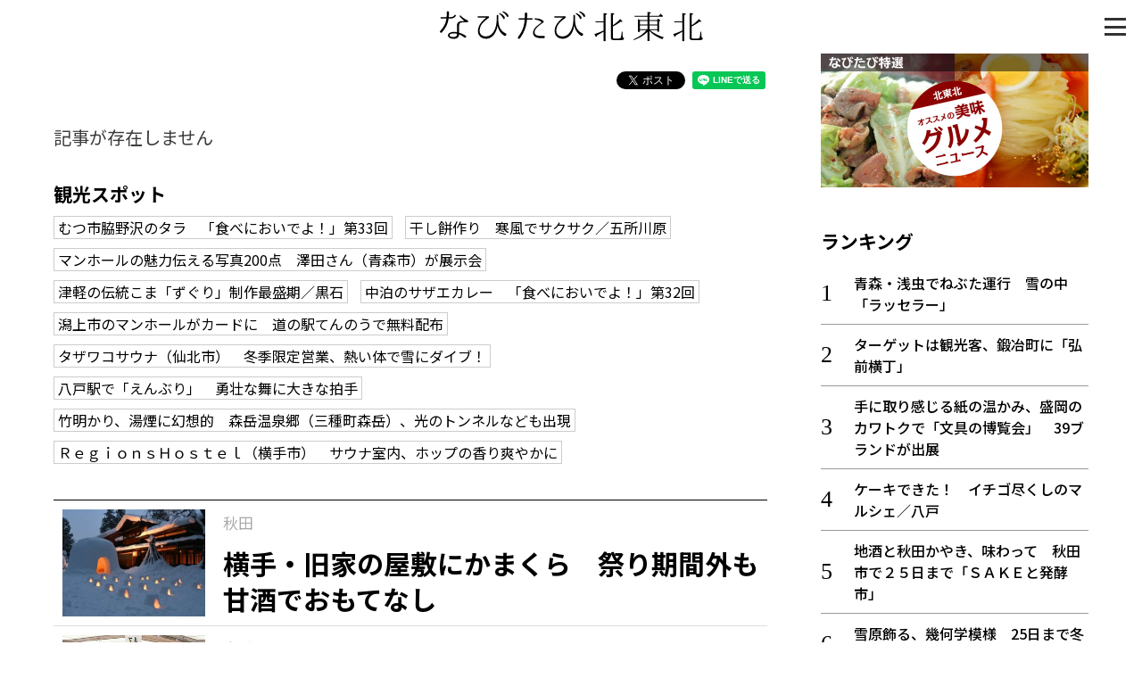

--- FILE ---
content_type: text/html; charset=UTF-8
request_url: https://www.navitabi.jp/article/6443
body_size: 15647
content:
<!DOCTYPE html>
<html lang="ja">
<head>
<!-- Google Tag Manager -->
<script>(function(w,d,s,l,i){w[l]=w[l]||[];w[l].push({'gtm.start':
new Date().getTime(),event:'gtm.js'});var f=d.getElementsByTagName(s)[0],
j=d.createElement(s),dl=l!='dataLayer'?'&l='+l:'';j.async=true;j.src=
'https://www.googletagmanager.com/gtm.js?id='+i+dl;f.parentNode.insertBefore(j,f);
})(window,document,'script','dataLayer','GTM-MM68NM9');</script>
<!-- End Google Tag Manager -->
    <meta charset="utf-8">
    <meta http-equiv="X-UA-Compatible" content="IE=edge">
    <meta name="viewport" content="width=device-width, initial-scale=1, shrink-to-fit=no">
    <meta name="theme-color" content="#f0de21">
    <meta name="twitter:card" content="summary_large_image">
    <meta name="twitter:site" content="@navitabik">
    <meta name="description" content="記事が存在しません">
    <meta name="keywords" content="なびたび北東北,">
    <meta property="og:url" content="https://www.navitabi.jp/article/6443">
    <meta property="og:title" content="">
    <meta property="og:type" content="website">
    <meta property="og:description" content="記事が存在しません">
    <meta property="og:image" content="https://www.navitabi.jp/g1/img/navitabi_noimage.png">
    <meta property="og:site_name" content="なびたび北東北">
    <title>｜なびたび北東北</title>
    <!--
    <link rel="manifest" href="/g1/json/manifest.json">
    -->
    <link rel="icon" type="image/x-icon" href="/g1/img/favicon.ico">
    <link rel="icon" type="image/png" sizes="192x192" href="/g1/img/android-chrome.png">
    <link rel="apple-touch-icon" sizes="180x180" href="/g1/img/apple-touch-icon.png">
    <link rel="stylesheet" href="/g1/css/style.css?vd=20190527">
    <link rel="stylesheet" href="https://fonts.googleapis.com/css?family=Noto+Sans+JP:400,500,700&amp;display=swap">
    <link rel="stylesheet" href="/g1/ext/lightbox2/css/lightbox.min.css">
    <script src="/g1/js/jquery-3.4.1.min.js"></script>
    <script defer src="/g1/js/sh_init.js"></script>
    <!--
    <script defer src="/g1/js/sh_sw_init.js"></script>
    -->
    <script defer src="/g1/ext/lightbox2/js/lightbox.min.js"></script>
</head>
<body>
<!-- Google Tag Manager (noscript) -->
<noscript><iframe src="https://www.googletagmanager.com/ns.html?id=GTM-MM68NM9"
height="0" width="0" style="display:none;visibility:hidden"></iframe></noscript>
<!-- End Google Tag Manager (noscript) -->
<!-- facebook -->
<div id="fb-root"></div>
<script async defer src="https://connect.facebook.net/ja_JP/sdk.js#xfbml=1&amp;version=v3.2"></script>


<div id="content">
<span class="menu-open-btn"><span></span></span>
<span id="btn_pagetop"></span>
<header>
    <div class="container">
        <h1 class="title"><a href="/"><img decoding="async" loading="lazy" src="/g1/img/logo.svg"></a></h1>
    </div>
</header>
    <section class="entry">
        <div class="container two-column">
            <main>

                <div class="news-content">
                    <div class="news-title">
                        <h3></h3>
                        <div class="tag">
                                                    </div>
                        <time class="date">
                                                    </time>
<ul class="social-buttons">
    <li class="twitter">
        <!-- Twitter -->
        <a href="https://twitter.com/share?ref_src=twsrc%5Etfw" class="twitter-share-button"
            data-show-count="false">Tweet</a>
        <script async src="https://platform.twitter.com/widgets.js" charset="utf-8"></script>
    </li>
    <li class="facebook">
        <!-- facebook -->
        <div class="fb-share-button" data-layout="button" data-size="small" data-mobile-iframe="true"><a target="_blank"
                href="https://www.facebook.com/sharer/sharer.php?u&amp;src=sdkpreparse"
                class="fb-xfbml-parse-ignore">シェア</a></div>
    </li>
    <li class="line">
        <!-- line -->
        <div class="line-it-button" style="display: none;" data-lang="ja" data-type="share-a" data-ver="3"
            data-color="default" data-size="small" data-count="false"></div>
        <script src="https://d.line-scdn.net/r/web/social-plugin/js/thirdparty/loader.min.js"
            async="async" defer="defer"></script>
    </li>
</ul>
                    </div>
<div class="text">
記事が存在しません<br />
</div>
<div class="link">
<h3 class="midashi"> 観光スポット</h3>
<a href="https://www.navitabi.jp/article/10639">むつ市脇野沢のタラ　「食べにおいでよ！」第33回</a>
<a href="https://www.navitabi.jp/article/10635">干し餅作り　寒風でサクサク／五所川原</a>
<a href="https://www.navitabi.jp/article/10620">マンホールの魅力伝える写真200点　澤田さん（青森市）が展示会</a>
<a href="https://www.navitabi.jp/article/10619">津軽の伝統こま「ずぐり」制作最盛期／黒石</a>
<a href="https://www.navitabi.jp/article/10616">中泊のサザエカレー　「食べにおいでよ！」第32回</a>
<a href="https://www.navitabi.jp/article/10615">潟上市のマンホールがカードに　道の駅てんのうで無料配布</a>
<a href="https://www.navitabi.jp/article/10599">タザワコサウナ（仙北市）　冬季限定営業、熱い体で雪にダイブ！</a>
<a href="https://www.navitabi.jp/article/10598">八戸駅で「えんぶり」　勇壮な舞に大きな拍手</a>
<a href="https://www.navitabi.jp/article/10594">竹明かり、湯煙に幻想的　森岳温泉郷（三種町森岳）、光のトンネルなども出現</a>
<a href="https://www.navitabi.jp/article/10593">ＲｅｇｉｏｎｓＨｏｓｔｅｌ（横手市）　サウナ室内、ホップの香り爽やかに</a>
</div>
                </div>
<div class="uz-navitabi_pc uz-ny"></div>
<script async type="text/javascript" src="//speee-ad.akamaized.net/tag/navitabi_pc/js/outer-frame.min.js" charset="utf-8"></script><h3 class="category-title"></h3>
<div class="list-article">
<a class="item" href="https://www.navitabi.jp/article/10651">
<div class="image">
<img decoding="async" loading="lazy" src="https://www.navitabi.jp/data/img/2026/0126/106510100TH72023719.jpg">
</div>
<div class="title">
<div class="attribute">
<span class="pref">秋田</span>
</div>
横手・旧家の屋敷にかまくら　祭り期間外も甘酒でおもてなし
</div>
</a>
<a class="item" href="https://www.navitabi.jp/article/10650">
<div class="image">
<img decoding="async" loading="lazy" src="https://www.navitabi.jp/data/img/2026/0125/106500100TH68597681.jpg">
</div>
<div class="title">
<div class="attribute">
<span class="pref">岩手</span>
</div>
手に取り感じる紙の温かみ、盛岡のカワトクで「文具の博覧会」　39ブランドが出展
</div>
</a>
<a class="item" href="https://www.navitabi.jp/article/10649">
<div class="image">
<img decoding="async" loading="lazy" src="https://www.navitabi.jp/data/img/2026/0125/106490400TH26367649.jpg">
</div>
<div class="title">
<div class="attribute">
<span class="pref">青森</span>
</div>
青森・浅虫でねぶた運行　雪の中「ラッセラー」
</div>
</a>
<a class="item" href="https://www.navitabi.jp/article/10648">
<div class="image">
<img decoding="async" loading="lazy" src="https://www.navitabi.jp/data/img/2026/0124/106480100TH92231193.jpg">
</div>
<div class="title">
<div class="attribute">
<span class="pref">秋田</span>
</div>
地酒と秋田かやき、味わって　秋田市で２５日まで「ＳＡＫＥと発酵市」
</div>
</a>
<a class="item" href="https://www.navitabi.jp/article/10647">
<div class="image">
<img decoding="async" loading="lazy" src="https://www.navitabi.jp/data/img/2026/0124/106470100TH13387380.jpg">
</div>
<div class="title">
<div class="attribute">
<span class="pref">秋田</span>
</div>
冬の寒風山を楽しもう！　温風穴巡るガイドツアー、２月末まで
</div>
</a>
</div>
<div class="news-content">
<div class="read-more">
<a href="https://www.navitabi.jp/list/0">もっと見る＞</a>
</div>
</div>
            </main>
            <aside>
<div class="banner-area">
    <a class="item" href="/list/113">
        <img decoding="async" loading="lazy" class="image" src="/g1/img/banner_feature_gourmet.jpg">
    </a>
</div><div class="ranking">
<h3 class="midashi">ランキング</h3>
<ol>
<li class=""><a href="https://www.navitabi.jp/article/10649">青森・浅虫でねぶた運行　雪の中「ラッセラー」</a></li>
<li class=""><a href="https://www.navitabi.jp/article/10484">ターゲットは観光客、鍛冶町に「弘前横丁」</a></li>
<li class=""><a href="https://www.navitabi.jp/article/10650">手に取り感じる紙の温かみ、盛岡のカワトクで「文具の博覧会」　39ブランドが出展</a></li>
<li class=""><a href="https://www.navitabi.jp/article/10645">ケーキできた！　イチゴ尽くしのマルシェ／八戸</a></li>
<li class=""><a href="https://www.navitabi.jp/article/10648">地酒と秋田かやき、味わって　秋田市で２５日まで「ＳＡＫＥと発酵市」</a></li>
<li class=""><a href="https://www.navitabi.jp/article/10644">雪原飾る、幾何学模様　25日まで冬の田んぼアート公開／田舎館</a></li>
<li class=""><a href="https://www.navitabi.jp/article/10640">酒やコメが景品、今年は大人も「雪中宝探し」　小岩井農場で31日から雫石冬フェスタ</a></li>
<li class=""><a href="https://www.navitabi.jp/article/10643">農業科学館で「洋ランフェスタ」　約１７０品種を入れ替え展示、３月１日まで</a></li>
<li class=""><a href="https://www.navitabi.jp/article/7992">八甲田からの眺望　ライブ配信を提案</a></li>
<li class=""><a href="https://www.navitabi.jp/article/10647">冬の寒風山を楽しもう！　温風穴巡るガイドツアー、２月末まで</a></li>
</ol>
<div class="read-more"><a href="/ranking/">もっと見る＞</a></div>
</div>
<div class="list">
<h3 class="midashi">新着情報</h3>
<ul>
<li class=""><a href="https://www.navitabi.jp/article/10651">横手・旧家の屋敷にかまくら　祭り期間外も甘酒でおもてなし</a></li>
<li class=""><a href="https://www.navitabi.jp/article/10650">手に取り感じる紙の温かみ、盛岡のカワトクで「文具の博覧会」　39ブランドが出展</a></li>
<li class=""><a href="https://www.navitabi.jp/article/10649">青森・浅虫でねぶた運行　雪の中「ラッセラー」</a></li>
<li class=""><a href="https://www.navitabi.jp/article/10648">地酒と秋田かやき、味わって　秋田市で２５日まで「ＳＡＫＥと発酵市」</a></li>
<li class=""><a href="https://www.navitabi.jp/article/10647">冬の寒風山を楽しもう！　温風穴巡るガイドツアー、２月末まで</a></li>
</ul>
<div class="read-more"><a href="/list/">もっと見る＞</a></div>
</div>
            </aside>
        
        </div>
    </section>
<footer>
    <div class="container footer-grid">
        <div class="footer-left">
            <a href="/"><img decoding="async" loading="lazy" src="/g1/img/logo.svg" alt="なびたび北東北" class="footer-logo"></a>
            <div class="social">
                <i><a target="_blank" href="https://twitter.com/navitabik"><img decoding="async" loading="lazy" src="/g1/img/twitter-icon.png" alt="twitter"></a></i>
                <i><a target="_blank" href="https://www.facebook.com/navitabik/"><img decoding="async" loading="lazy" src="/g1/img/fb-icon.png" alt="facebook"></a></i>
                <!--
                <i><a target="_blank" href="https://www.instagram.com/navitabik/"><img src="/g1/img/insta-icon.png" alt="instagram"></a></i>
                -->
            </div>
        </div>
        <div class="footer-right">
            <a href="/information/aboutthesite/">このサイトについて</a>｜
            <a href="/information/termsofservice/">利用規約</a>
            <p class="copyright">掲載中の記事・写真・イラストの無断転用を禁じます</p>
            <br>
            <p class="copyright">&copy; 東奥日報社　The To-o Nippo Press</p>
            <p class="copyright">&copy; 岩手日報社　IWATE NIPPO</p>
            <p class="copyright">&copy; 秋田魁新報社　Akita Sakigake Shimpo</p>
        </div>
    </div>
</footer>

</div>

<div id="modal-menu">
    <a href="#" class="menu-close-btn"></a>
    <div class="menu-nav">
        <a class="bar" href="/">トップ</a>
        <a class="bar" href="/list/">新着一覧</a>
        <a class="bar bottom-line" href="/ranking/">ランキング</a>
        <input type="radio" name="radio" id="bar1" class="accordion" />
        <label class="bar" for="bar1"><i></i>知る</label>
        <ul id="link1">
            <li><a href="/list/110">知る一覧</a></li>
            <li><a href="/list/116">世界遺産</a></li>
            <li><a href="/list/117">文化・歴史</a></li>
            <li><a href="/list/118">パワースポット</a></li>
            <li><a href="/list/119">ミステリー</a></li>
        </ul>
        <input type="radio" name="radio" id="bar2" class="accordion" />
        <label class="bar" for="bar2"><i></i>観る</label>
        <ul id="link2">
            <li><a href="/list/111">観る一覧</a></li>
            <li><a href="/list/120">桜</a></li>
            <li><a href="/list/121">花</a></li>
            <li><a href="/list/122">紅葉</a></li>
        </ul>
        <input type="radio" name="radio" id="bar3" class="accordion" />
        <label class="bar" for="bar3"><i></i>楽しむ</label>
        <ul id="link3">
            <li><a href="/list/112">楽しむ一覧</a></li>
            <li><a href="/list/123">まつり・イベント</a></li>
            <li><a href="/list/124">聖地</a></li>
            <li><a href="/list/125">おみやげ・特産</a></li>
            <li><a href="/list/126">道の駅・産直</a></li>
            <li><a href="/list/127">鉄道</a></li>
            <li><a href="/list/133">アウトドア・レジャー</a></li>
        </ul>
        <input type="radio" name="radio" id="bar4" class="accordion" />
        <label class="bar" for="bar4"><i></i>味わう</label>
        <ul id="link4">
            <li><a href="/list/113">味わう一覧</a></li>
            <li><a href="/list/128">麺類</a></li>
            <li><a href="/list/129">ご当地グルメ</a></li>
            <li><a href="/list/130">酒</a></li>
            <li><a href="/list/131">スイーツ</a></li>
        </ul>
        <input type="radio" name="radio" id="bar5" class="accordion" />
        <label class="bar" for="bar5"><i></i>癒やす</label>
        <ul id="link5">
            <li><a href="/list/114">癒す一覧</a></li>
            <li><a href="/list/132">温泉</a></li>
            <li><a href="/list/134">自然</a></li>
            <li><a href="/list/135">宿泊</a></li>
        </ul>
        <input type="radio" name="radio" id="bar6" class="accordion" />
        <label class="bar" for="bar6"><i></i>県別一覧</label>
        <ul id="link6">
            <li><a href="/list/5">青森県</a></li>
            <li><a href="/list/6">岩手県</a></li>
            <li><a href="/list/7">秋田県</a></li>
        </ul>
        <a class="bar top-line" href="/list/108">イベント情報</a>
        <a class="bar" href="/list/115">その他</a>
        <a class="bar" href="/search/">検索 </a>
    </div>
</div>

</body>
</html>

--- FILE ---
content_type: text/html; charset=utf-8
request_url: https://www.google.com/recaptcha/api2/aframe
body_size: 268
content:
<!DOCTYPE HTML><html><head><meta http-equiv="content-type" content="text/html; charset=UTF-8"></head><body><script nonce="8PCMKs7CavGdGW6VTgHVUQ">/** Anti-fraud and anti-abuse applications only. See google.com/recaptcha */ try{var clients={'sodar':'https://pagead2.googlesyndication.com/pagead/sodar?'};window.addEventListener("message",function(a){try{if(a.source===window.parent){var b=JSON.parse(a.data);var c=clients[b['id']];if(c){var d=document.createElement('img');d.src=c+b['params']+'&rc='+(localStorage.getItem("rc::a")?sessionStorage.getItem("rc::b"):"");window.document.body.appendChild(d);sessionStorage.setItem("rc::e",parseInt(sessionStorage.getItem("rc::e")||0)+1);localStorage.setItem("rc::h",'1769392111387');}}}catch(b){}});window.parent.postMessage("_grecaptcha_ready", "*");}catch(b){}</script></body></html>

--- FILE ---
content_type: text/javascript; charset=UTF-8
request_url: https://click.speee-ad.jp/v1/recwid?url=https%3A%2F%2Fwww.navitabi.jp%2Farticle%2F6443&ft=1&placement_id=2903&placement_code=navitabi_pc&v=4.3.0&device=1&os=2&ref=&cb_name=uzWidgetCallback0&sess_id=08bddbb1-097d-c0ff-1aa8-e1119029d81c&ext=&cb=1769392109488
body_size: 117
content:
uzWidgetCallback0({"uuid":"9ba53d3d-1ab4-4d25-996b-0be8ab1f8b21","opt_out":false})
